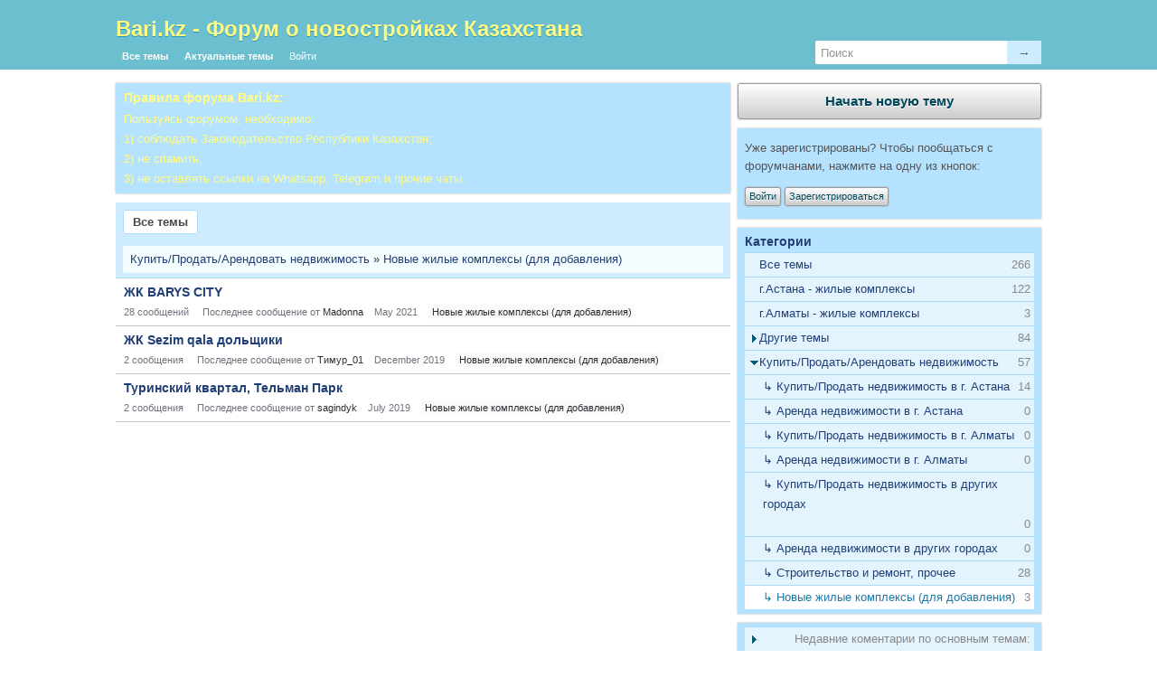

--- FILE ---
content_type: text/html; charset=utf-8
request_url: https://bari.kz/categories/novye-zhk/
body_size: 8606
content:
<?xml version="1.0" encoding="utf-8"?><!DOCTYPE html PUBLIC "-//W3C//DTD XHTML 1.0 Strict//EN" "http://www.w3.org/TR/xhtml1/DTD/xhtml1-strict.dtd">
<html xmlns="http://www.w3.org/1999/xhtml" xml:lang="en-ca">
<head>
   <title>Новые жилые комплексы (для добавления) дискуссии в Bari.kz - Форум о новостройках Казахстана 45672</title>
<link rel="alternate" type="application/rss+xml" title="Новые жилые комплексы (для добавления)" href="/categories/novye-zhk/feed.rss" />
<link rel="stylesheet" type="text/css" href="/applications/dashboard/design/style.css?v=2.0.18b2a" media="all" />
<link rel="stylesheet" type="text/css" href="/plugins/AptAds/design/aptads.css?v=0.1.5b" media="all" />
<link rel="stylesheet" type="text/css" href="/plugins/CategoryAccordion/design/accordion.css?v=0.1.4b" media="all" />
<link rel="stylesheet" type="text/css" href="/plugins/Mediator/design/style.css?v=0.2.16" media="all" />
<link rel="shortcut icon" href="/themes/default/design/favicon.png" type="image/x-icon" />
<link rel="canonical" href="http://bari.kz/categories/novye-zhk/p1" />
<meta name="description" content="Здесь вы можете предложить темы о новых Жилых комплексах, которые могут быть перенесены в раздел &amp;quot;Новостройки&amp;quot;" />
<meta name="description" content="Форум о проблемных новостройках Казахстана. ЖК Шыгыс, ЖК Жагалау, и другие долгострои Нур-Султана (Астаны) и Алматы." />
<meta name="keywords" content="Новостройки Астаны, дольщики, недвижимость в Астане, недвижимость в Нур-Султане, недвижимость в Алматы, форум дольщиков" />
<script src="/js/library/jquery.js" type="text/javascript"></script>
<script src="/js/library/jquery.livequery.js" type="text/javascript"></script>
<script src="/js/library/jquery.form.js" type="text/javascript"></script>
<script src="/js/library/jquery.popup.js" type="text/javascript"></script>
<script src="/js/library/jquery.gardenhandleajaxform.js" type="text/javascript"></script>
<script src="/js/global.js" type="text/javascript"></script>
<script src="/applications/vanilla/js/discussions.js" type="text/javascript"></script>
<script src="/applications/vanilla/js/bookmark.js" type="text/javascript"></script>
<script src="/applications/vanilla/js/options.js" type="text/javascript"></script>
<script src="/js/library/jquery.gardenmorepager.js" type="text/javascript"></script>
<script src="/js/embed_local.js" type="text/javascript"></script>
<script src="/plugins/CategoryAccordion/js/accordion.js" type="text/javascript"></script>
<script src="/plugins/Mediator/mediator.js" type="text/javascript"></script>   <meta name="viewport" content="width=device-width, initial-scale=1.0">
</head>
<body id="vanilla_categories_index" class="Vanilla Categories Index Discussions">
   <div id="Frame">
      <div id="Head">
         <div class="Menu">
            <h1><a class="Title" href="/"><span>Bari.kz - Форум о новостройках Казахстана</span></a></h1>
            <ul id="Menu"><li class=" Highlight"><a href="/discussions">Все темы</a></li>
<li><a href="/categories/astana-zhilye-kompleksy">Актуальные темы</a></li>
<li class="NonTab"><a class="SignInPopup" href="/entry/signin">Войти</a></li>
</ul>            <div class="Search"><form method="get" action="/search">
<div>
<input type="text" id="Form_Search" name="Search" value="" class="InputBox" /><input type="submit" id="Form_Go" value="&rarr;" class="Button" />
</div>
</form></div>
         </div>
      </div>
      <div id="Body">
         <div id="Content"><div class="DismissMessage Box"><div  style="font-size: 110%; font-weight: bold; padding: 1px;color:#fffc85;">
Правила форума Bari.kz:</div>

<div  style="font-size: 100%; padding: 1px;color:#fffc85;">
Пользуясь форумом, необходимо:<br>

1) соблюдать Законодательство Республики Казахстан;<br>
2) не спамить;<br>
3) не оставлять ссылки на Whatsapp, Telegram и прочие чаты.</div>
<div style="clear:both;"></div></div><div class="Tabs DiscussionsTabs">
   <ul>
            <li class="Active"><a href="/discussions">Все темы</a></li>
      
               </ul>
   <div class="SubTab Breadcrumbs"><span class="Breadcrumb FirstCrumb"><a href="/categories/kupit-prodat-arendovat">Купить/Продать/Арендовать недвижимость</a></span><span class="Crumb"> &raquo; </span><span class="Breadcrumb"><a href="/categories/novye-zhk">Новые жилые комплексы (для добавления)</a></span></div></div>
   <ul class="DataList Discussions">
   <li class="Item">
      <div class="ItemContent Discussion">
      <a href="/discussion/686/zhk-barys-city" class="Title">ЖК BARYS CITY</a>            <div class="Meta">
                                    <span class="CommentCount">28 сообщений</span>
         <span class="LastCommentBy">Последнее сообщение от <a href="/profile/21616/Madonna">Madonna</a></span><span class="LastCommentDate">May 2021</span><span><a href="/categories/novye-zhk" class="Category">Новые жилые комплексы (для добавления)</a></span>      </div>
   </div>
</li>
<li class="Item Alt ">
      <div class="ItemContent Discussion">
      <a href="/discussion/681/zhk-sezim-qala-dolschiki" class="Title">ЖК  Sezim qala дольщики</a>            <div class="Meta">
                                    <span class="CommentCount">2 сообщения</span>
         <span class="LastCommentBy">Последнее сообщение от <a href="/profile/1972/%D0%A2%D0%B8%D0%BC%D1%83%D1%80_01">Тимур_01</a></span><span class="LastCommentDate">December 2019</span><span><a href="/categories/novye-zhk" class="Category">Новые жилые комплексы (для добавления)</a></span>      </div>
   </div>
</li>
<li class="Item">
      <div class="ItemContent Discussion">
      <a href="/discussion/680/turinskiy-kvartal-telman-park" class="Title">Туринский квартал, Тельман Парк</a>            <div class="Meta">
                                    <span class="CommentCount">2 сообщения</span>
         <span class="LastCommentBy">Последнее сообщение от <a href="/profile/19846/sagindyk">sagindyk</a></span><span class="LastCommentDate">July 2019</span><span><a href="/categories/novye-zhk" class="Category">Новые жилые комплексы (для добавления)</a></span>      </div>
   </div>
</li>
</ul>
</div>
         <div id="Panel">
		 <!--<center><a rel="nofollow" href="https://go.cityclub.finance/click-CQPDMVDT-KHEQCMFV?bt=25&tl=1"><img src="https://bari.kz/ads/051_09-250-x-250.jpg"></a></center><br/>
		 <center><img src="https://24ho.ru/flag-counter/load/jp/"></center>-->
		 <a href="/post/discussion/5" class="BigButton NewDiscussion">Начать новую тему</a><div class="Box GuestBox">
   <h4></h4>
   <p>Уже зарегистрированы? Чтобы пообщаться с форумчанами, нажмите на одну из кнопок:</p>
      
   <div class="P"><a href="/entry/signin?Target=categories%2Fnovye-zhk" class="Button SignInPopup">Войти</a> <a href="/entry/register?Target=categories%2Fnovye-zhk" class="Button ApplyButton">Зарегистрироваться</a></div>   </div><!--AptAd dummy--><div class="Box BoxCategories">
   <h4><a href="/categories/all">Категории</a></h4>
   <ul class="PanelInfo PanelCategories">
      <li><span><strong><a href="/discussions">Все темы</a></strong><span class="Count">266</span></span></li>
<li class="Depth1"><strong><a href="/categories/astana-zhilye-kompleksy">г.Астана - жилые комплексы</a></strong><span class="Count">122</span></li>
<li class="Depth1"><strong><a href="/categories/almaty-zhilye-kompleksy">г.Алматы - жилые комплексы</a></strong><span class="Count">3</span></li>
<li class="Depth1"><strong><a href="/categories/other">Другие темы</a></strong><span class="Count">84</span></li>
<li class="Depth2"><strong><a href="/categories/health">↳ Здоровый образ жизни</a></strong><span class="Count">62</span></li>
<li class="Depth1"><strong><a href="/categories/kupit-prodat-arendovat">Купить/Продать/Арендовать недвижимость</a></strong><span class="Count">57</span></li>
<li class="Depth2"><strong><a href="/categories/kupit-prodat-nedvizhimost-v-astane">↳ Купить/Продать недвижимость в г. Астана</a></strong><span class="Count">14</span></li>
<li class="Depth2"><strong><a href="/categories/arenda-nedvizhimosti-v-astane">↳ Аренда недвижимости в г. Астана</a></strong><span class="Count">0</span></li>
<li class="Depth2"><strong><a href="/categories/kupit-prodat-nedvizhimost-v-almate">↳ Купить/Продать недвижимость в г. Алматы</a></strong><span class="Count">0</span></li>
<li class="Depth2"><strong><a href="/categories/arenda-nedvizhimosti-v-almate">↳ Аренда недвижимости в г. Алматы</a></strong><span class="Count">0</span></li>
<li class="Depth2"><strong><a href="/categories/kupit-prodat-nedvizhimost-v-drugih-gorodah">↳ Купить/Продать недвижимость в других городах</a></strong><span class="Count">0</span></li>
<li class="Depth2"><strong><a href="/categories/arenda-nedvizhimosti-v-karagande">↳ Аренда недвижимости в других городах</a></strong><span class="Count">0</span></li>
<li class="Depth2"><strong><a href="/categories/stroitelstvo">↳ Строительство и ремонт, прочее</a></strong><span class="Count">28</span></li>
<li class="Depth2 Active"><strong><a href="/categories/novye-zhk">↳ Новые жилые комплексы (для добавления)</a></strong><span class="Count">3</span></li>
   </ul>
</div>
   


		 <div class="Box BoxCategories">
<ul class="PanelInfo PanelCategories">
<li class="Depth1"><strong>Недавние коментарии по основным темам</strong><span class="Count">:</span></li>
<li class="Depth2"><strong><a href="/search?Search=ЖК+Шыгыс">ЖК "Шыгыс"</a></strong><span class="Count">-></span></li>
<li class="Depth2"><strong><a href="/search?Search=ЖК+Жагалау">ЖК "Жагалау"</a></strong><span class="Count">-></span></li>
<li class="Depth2"><strong><a href="/search?Search=ТОО+Каонтек">ТОО "Каонтек"</a></strong><span class="Count">-></span></li>
<li class="Depth2"><strong><a href="/search?Search=ЖК+Отан">ЖК "Отан"</a></strong><span class="Count">-></span></li>
<li class="Depth2"><strong><a href="/search?Search=ЖК+Коркем+Тауэр">ЖК "Коркем Тауэр"</a></strong><span class="Count">-></span></li>
<li class="Depth2"><strong><a href="/search?Search=ЖК+За+рекой">ЖК "За рекой"</a></strong><span class="Count">-></span></li>
<li class="Depth2"><strong><a href="/search?Search=ЖК+Террая">ЖК "Террая"</a></strong><span class="Count">-></span></li>
<li class="Depth2"><strong><a href="/search?Search=ЖК+Family+Park">ЖК "Family Park"</a></strong><span class="Count">-></span></li>
<li class="Depth2"><strong><a href="/search?Search=ЖК+Royal+Expo">ЖК "Royal Expo Apartments"</a></strong><span class="Count">-></span></li>
<li class="Depth2"><strong><a href="/search?Search=ЖК+Аспан">ЖК "Аспан"</a></strong><span class="Count">-></span></li>
<li class="Depth2"><strong><a href="/search?Search=ЖК+Табысты">ЖК "Табысты"</a></strong><span class="Count">-></span></li>
<li class="Depth2"><strong><a href="/search?Search=Стройкласс">ТОО "Стройкласс"</a></strong><span class="Count">-></span></li>
<li class="Depth2"><strong><a href="/search?Search=ЖК+Венский+квартал">ЖК "Венский квартал"</a></strong><span class="Count">-></span></li>
<li class="Depth2"><strong><a href="/search?Search=ЖК+Лазурный+берег+Астана">ЖК "Лазурный берег"</a></strong><span class="Count">-></span></li>
<li class="Depth2"><strong><a href="/search?Search=Проблемные+ЖК+Астаны">Другие проблемные ЖК в Астане</a></strong><span class="Count">-></span></li>


<ul class="PanelInfo PanelCategories">
<li class="Depth1"><strong></strong><span class="Count"></span></li>
<li class="Depth2"><a href="/discussion/690/vitamin-d3-10-000-me-klyuch-k-zdorovyu-i-dolgoletiyu">Витамин D3 10 000 МЕ: Ключ к Здоровью и Долголетию</a><span class="Count">-></span></li>
<li class="Depth2"><a href="/discussion/724/voshititelnyy-mir-omega-3-kak-norwegian-fish-oil-transformiruet-vashe-zdorove">Восхитительный Мир Омега-3: Как Norwegian Fish Oil Трансформирует Ваше Здоровье</a><span class="Count">-></span></li>
<li class="Depth2"><a href="/discussion/719/ultra-men-nutraxin-vash-put-k-novomu-urovnyu-zdorovya-i-energii">ULTRA MEN Nutraxin: Ваш Путь к Новому Уровню Здоровья и Энергии</a><span class="Count">-></span></li>
<li class="Depth2"><a href="/discussion/730/urisan-forte-prirodnaya-zaschita-dlya-vashih-sustavov-i-pischevareniya">Урисан Форте: Природная Защита для Ваших Суставов и Пищеварения</a><span class="Count">-></span></li>
<li class="Depth2"><a href="/discussion/716/akuliy-zhir-i-omega-3-sekrety-prirody-dlya-zdorovya-i-dolgoletiya">Акулий Жир и Омега-3: Секреты Природы для Здоровья и Долголетия</a><span class="Count">-></span></li>
<li class="Depth2"><a href="/discussion/742/l-glutamin-klyuch-k-vosstanovleniyu-i-energii">L-Глутамин: Ключ к Восстановлению и Энергии</a><span class="Count">-></span></li>
<li class="Depth2"><a href="/discussion/689/selen-met%F0%98onin-100-mkg-moschnyy-antioksidant-dlya-vashego-zdorovya">Селен МетИонин 100 мкг: Мощный Антиоксидант для Вашего Здоровья</a><span class="Count">-></span></li>
<li class="Depth2"><a href="/discussion/708/vitamin-d3-put-k-zdorovyu-cherez-solnechnyy-svet">Витамин D3: Путь к Здоровью через Солнечный Свет</a><span class="Count">-></span></li>
<li class="Depth2"><a href="/discussion/711/vitamin-keratin-formula-nutraxin-sovershenstvo-uhoda-za-volosami-kozhey-i-nogtyami">Витамин Кератин Формула Nutraxin: Совершенство ухода за волосами, кожей и ногтями</a><span class="Count">-></span></li>
<li class="Depth2"><a href="/discussion/741/thyroid-s-60-mg-naturalnoe-reshenie-dlya-zdorovya-schitovidnoy-zhelezy">Thyroid-S 60 мг: Натуральное Решение для Здоровья Щитовидной Железы</a><span class="Count">-></span></li>
<li class="Depth2"><a href="/discussion/688/unikalnyy-kompleks-aminokislot">Уникальный комплекс аминокислот</a><span class="Count">-></span></li>
<li class="Depth2"><a href="/discussion/713/berberin-500-mg-berberine-turmeric-universalnyy-kompleks-dlya-zdorovya-i-dolgoletiya">Берберин 500 мг (Berberine + Turmeric): Универсальный Комплекс для Здоровья и Долголетия</a><span class="Count">-></span></li>
<li class="Depth2"><a href="/discussion/731/morskoy-kollagen-hav-of-copenhagen-kak-priroda-i-nauka-sozdayut-krasotu-i-zdorove">Морской Коллаген HAV of Copenhagen: Как Природа и Наука Создают Красоту и Здоровье</a><span class="Count">-></span></li>
<li class="Depth2"><a href="/discussion/714/l-tirozin-mnogoobrazie-poleznyh-svoystv-dlya-fizicheskogo-i-psihicheskogo-zdorovya">L-Тирозин: Многообразие Полезных Свойств для Физического и Психического Здоровья</a><span class="Count">-></span></li>
<li class="Depth2"><a href="/discussion/694/cink-pikolinat-25-mg-ot-maxler-pochemu-etot-produkt-neobhodim-dlya-vashego-zdorovya">Цинк Пиколинат 25 мг от Maxler: Почему Этот Продукт Необходим для Вашего Здоровья</a><span class="Count">-></span></li>
<li class="Depth2"><a href="/discussion/747/l-arginin-klyuch-k-zdorovyu-i-energii">L-Аргинин: Ключ к Здоровью и Энергии</a><span class="Count">-></span></li>
<li class="Depth2"><a href="/discussion/704/magniy-citrat-magniya-250-mg-vazhnyy-mineral-dlya-zdorovya-i-dolgoletiya">Магний (цитрат магния) 250 мг: Важный Минерал для Здоровья и Долголетия</a><span class="Count">-></span></li>
<li class="Depth2"><a href="/discussion/733/mio-%F0%98nozitol-prirodnoe-reshenie-dlya-podderzhki-reproduktivnogo-zdorovya-i-gormonalnogo-balansa">Мио-Инозитол: Природное Решение для Поддержки Репродуктивного Здоровья и Гормонального Баланса</a><span class="Count">-></span></li>
<li class="Depth2"><a href="/discussion/693/norwegian-fish-oil-omega-3-maslo-krilya-s-astaksantinom-polnyy-obzor-polz-i-preimuschestv">Norwegian Fish Oil Омега-3 Масло Криля с Астаксантином: Полный Обзор Польз и Преимуществ</a><span class="Count">-></span></li>
<li class="Depth2"><a href="/discussion/722/kurkumin-usovershenstvovannaya-formula-puteshestvie-v-mir-zdorovya-i-dolgoletiya">Куркумин Усовершенствованная Формула: Путешествие в Мир Здоровья и Долголетия</a><span class="Count">-></span></li>
<li class="Depth2"><a href="/discussion/729/vitamin-c-neytralnyy-vash-%F0%98dealnyy-partner-dlya-podderzhki-%F0%98mmunnoy-sistemy">Витамин C+ Нейтральный: Ваш Идеальный Партнер для Поддержки Иммунной Системы</a><span class="Count">-></span></li>
<li class="Depth2"><a href="/discussion/737/metilfolat-400-mkg-proryv-v-mire-vitaminov-b9-ot-snt">Метилфолат 400 мкг: Прорыв в Мире Витаминов B9 от SNT</a><span class="Count">-></span></li>
<li class="Depth2"><a href="/discussion/717/folievaya-kislota-udivitelnye-sekrety-vitamina-b9-dlya-zhizni-i-zdorovya">Фолиевая Кислота: Удивительные Секреты Витамина B9 для Жизни и Здоровья</a><span class="Count">-></span></li>
<li class="Depth2"><a href="/discussion/712/aminohelatnoe-zhelezo-gentle-iron-kak-pravilno-vospolnit-deficit-zheleza">АминоХелатное Железо Gentle Iron: Как Правильно Восполнить Дефицит Железа</a><span class="Count">-></span></li>
<li class="Depth2"><a href="/discussion/691/vitamin-d3-5000-me-klyuch-k-zdorovyu-i-blagopoluchiyu">Витамин D3 5000 МЕ: Ключ к Здоровью и Благополучию</a><span class="Count">-></span></li>
<li class="Depth2"><a href="/discussion/743/vitamin-d3-i-k2-sekrety-zdorovya-i-dolgoletiya">Витамин D3 и K2: Секреты Здоровья и Долголетия</a><span class="Count">-></span></li>
<li class="Depth2"><a href="/discussion/706/norwegian-fish-oil-astaksantin-krilya-s-morskimi-fosfolipidami-prirodnyy-antioksidant-dlya-zdorovya">Norwegian Fish Oil Астаксантин Криля с Морскими Фосфолипидами: Природный Антиоксидант для Здоровья</a><span class="Count">-></span></li>
<li class="Depth2"><a href="/discussion/721/vitaminnyy-kompleks-v-complex-ot-nutraxin-puteshestvie-v-mir-energii-i-balansa">Витаминный Комплекс «В-COMPLEX» от Nutraxin: Путешествие в Мир Энергии и Баланса</a><span class="Count">-></span></li>
<li class="Depth2"><a href="/discussion/692/norwegian-fish-oil-omega-3-forte-vse-preimuschestva-omega-3-dlya-vashego-zdorovya">Norwegian Fish Oil Омега-3 Форте: Все Преимущества Омега-3 для Вашего Здоровья</a><span class="Count">-></span></li>
<li class="Depth2"><a href="/discussion/748/metilfolat-klyuch-k-optimalnomu-zdorovyu-i-kognitivnoy-funkcii">Метилфолат: Ключ к Оптимальному Здоровью и Когнитивной Функции</a><span class="Count">-></span></li>
<li class="Depth2"><a href="/discussion/735/norvezhskiy-morskoy-gidrolizirovannyy-kollagen-put-k-zdorovym-sustavam-i-gibkosti">Норвежский Морской Гидролизированный Коллаген: Путь к Здоровым Суставам и Гибкости</a><span class="Count">-></span></li>
<li class="Depth2"><a href="/discussion/739/vitamin-d3-k2-%F0%98dealnaya-para-dlya-podderzhki-zdorovya-i-blagopoluchiya">Витамин D3+K2: Идеальная Пара для Поддержки Здоровья и Благополучия</a><span class="Count">-></span></li>
<li class="Depth2"><a href="/discussion/710/multipleks-polivitaminnyy-kompleks-kotoryy-podderzhivaet-zdorove-na-kazhdom-etape-zhizni">Мультиплекс: Поливитаминный комплекс, который поддерживает здоровье на каждом этапе жизни</a><span class="Count">-></span></li>
<li class="Depth2"><a href="/discussion/740/taurin-1000-mg-ot-maxler-vseobemlyuschiy-putevoditel-po-preimuschestvam-i-effektivnosti">Таурин 1000 мг от Maxler: Всеобъемлющий Путеводитель по Преимуществам и Эффективности</a><span class="Count">-></span></li>
<li class="Depth2"><a href="/discussion/734/alfa-lipoevaya-kislota-mnogogrannyy-zaschitnik-zdorovya-i-dolgoletiya">Альфа-Липоевая Кислота: Многогранный Защитник Здоровья и Долголетия</a><span class="Count">-></span></li>
<li class="Depth2"><a href="/discussion/726/kletchatka-diettfiber-put-k-zdorovyu-i-blagopoluchiyu-cherez-optimalnoe-pischevarenie">Клетчатка Diettfiber: Путь к Здоровью и Благополучию через Оптимальное Пищеварение</a><span class="Count">-></span></li>
<li class="Depth2"><a href="/discussion/728/lecitin-podsolnechnikovyy-universalnyy-pomoschnik-v-podderzhanii-zdorovya">Лецитин Подсолнечниковый: Универсальный Помощник в Поддержании Здоровья</a><span class="Count">-></span></li>
<li class="Depth2"><a href="/discussion/738/unikalnyy-mineralno-vitaminnyy-kompleks-optimalnoe-reshenie-dlya-zdorovya-i-blagopoluchiya">Уникальный Минерально-Витаминный Комплекс: Оптимальное Решение для Здоровья и Благополучия</a><span class="Count">-></span></li>
<li class="Depth2"><a href="/discussion/703/vitamin-k2-i-kollagen-kak-eti-sostavlyayuschie-sposobstvuyut-zdorovyu-vashego-tela">Витамин К2 и Коллаген: Как Эти Составляющие Способствуют Здоровью Вашего Тела</a><span class="Count">-></span></li>
<li class="Depth2"><a href="/discussion/702/sideral-forte-%F0%98dealnyy-pomoschnik-v-borbe-s-zhelezodeficitom">СидерАЛ Форте: Идеальный Помощник в Борьбе с Железодефицитом</a><span class="Count">-></span></li>
<li class="Depth2"><a href="/discussion/701/norwegian-fish-oil-omega-3-zhevatelnye-kapsuly-s-vitaminom-d-kak-prostoe-sredstvo-obespechivaet-zdor">Norwegian Fish Oil Омега-3 Жевательные Капсулы с Витамином D: Как Простое Средство Обеспечивает Здор</a><span class="Count">-></span></li>
<li class="Depth2"><a href="/discussion/700/nalemarin-put-k-zdorovyu-i-dolgoletiyu-s-morskoy-kapustoy">Налемарин: Путь к Здоровью и Долголетию с Морской Капустой</a><span class="Count">-></span></li>
<li class="Depth2"><a href="/discussion/699/armolipid-800-mg-vash-nadezhnyy-partner-v-podderzhke-serdechno-sosudistogo-zdorovya">Армолипид 800 мг: Ваш Надежный Партнер в Поддержке Сердечно-Сосудистого Здоровья</a><span class="Count">-></span></li>
<li class="Depth2"><a href="/discussion/698/vitamin-e-150-mg-vasha-luchshaya-zaschita-ot-stareniya-i-zabolevaniy">Витамин E 150 мг: Ваша Лучшая Защита от Старения и Заболеваний</a><span class="Count">-></span></li>
<li class="Depth2"><a href="/discussion/697/kalmag-standart-poroshok-200-g-klyuch-k-zdorovyu-kostey-i-nervnoy-sistemy">КальМаг Стандарт Порошок 200 г: Ключ к Здоровью Костей и Нервной Системы</a><span class="Count">-></span></li>
<li class="Depth2"><a href="/discussion/696/hrom-pikolinat-200-mkg-90-tabletok-uvelichenie-energeticheskogo-urovnya-i-uluchshenie-metabolizma">Хром Пиколинат 200 мкг (90 таблеток): Увеличение энергетического уровня и улучшение метаболизма</a><span class="Count">-></span></li>
<li class="Depth2"><a href="/discussion/695/vitamin-v-max-n-90-kapsul-polnyy-kompleks-vitaminov-gruppy-b-dlya-vashego-zdorovya">Витамин В-Max N 90 капсул: Полный комплекс витаминов группы B для вашего здоровья</a><span class="Count">-></span></li>
<li class="Depth2"><a href="/discussion/723/maslo-pecheni-%F0%98slandskoy-treski-puteshestvie-v-mir-omega-3-s-norwegian-fish-oil">Масло Печени Исландской Трески: Путешествие в Мир Омега-3 с Norwegian Fish Oil</a><span class="Count">-></span></li>
<li class="Depth2"><a href="/discussion/744/vitamin-a-polnyy-gid-po-preimuschestvam-i-%F0%98spolzovaniyu">Витамин А: Полный Гид по Преимуществам и Использованию</a><span class="Count">-></span></li>
<li class="Depth2"><a href="/discussion/707/vitamin-c-v-zhevatelnyh-tabletkah-s-max-s-bioflavonoidami-novyy-uroven-antioksidantnoy-zaschity">Витамин C в Жевательных Таблетках S-Max с Биофлавоноидами: Новый Уровень Антиоксидантной Защиты</a><span class="Count">-></span></li>
<li class="Depth2"><a href="/discussion/725/koenzim-q10-vash-personalnyy-%F0%98nzhener-energii-i-molodosti">Коэнзим Q10: Ваш Персональный Инженер Энергии и Молодости</a><span class="Count">-></span></li>
<li class="Depth2"><a href="/discussion/749/yod-osnovnoy-mikroelement-dlya-zdorovya-i-zhizni">Йод: Основной Микроэлемент для Здоровья и Жизни</a><span class="Count">-></span></li>
<li class="Depth2"><a href="/discussion/745/lipideks-%F0%98nnovacionnyy-podhod-k-kontrolyu-holesterina-i-lipidnogo-balansa">Липидекс: Инновационный Подход к Контролю Холестерина и Липидного Баланса</a><span class="Count">-></span></li>
<li class="Depth2"><a href="/discussion/718/biotin-vitamin-krasoty-i-zdorovya-v-kazhdoy-tabletke">Биотин: Витамин Красоты и Здоровья в Каждой Таблетке</a><span class="Count">-></span></li>
<li class="Depth2"><a href="/discussion/720/vitamin-d3-drops-ot-shiffa-home-blic-ekspediciya-v-mir-zdorovya-mladencev">Витамин D3 Drops от Shiffa Home: Блиц-экспедиция в Мир Здоровья Младенцев</a><span class="Count">-></span></li>
<li class="Depth2"><a href="/discussion/746/med-v-helatnoy-forme-rol-i-potrebnost-dlya-zdorovya">Медь в Хелатной Форме: Роль и Потребность для Здоровья</a><span class="Count">-></span></li>
<li class="Depth2"><a href="/discussion/709/kollagen-nutraxin-polnyy-put-k-molodosti-i-zdorovyu">Коллаген Nutraxin: Полный Путь к Молодости и Здоровью</a><span class="Count">-></span></li>
<li class="Depth2"><a href="/discussion/736/ashvaganda-sekret-zdorovya-i-sbalansirovannogo-zhizni-ot-vital-pharma">Ашваганда: Секрет Здоровья и Сбалансированного Жизни от Vital Pharma</a><span class="Count">-></span></li>
<li class="Depth2"><a href="/discussion/732/vitamin-v12-klyuch-k-energii-zdorovyu-i-dolgoletiyu">Витамин В12: Ключ к Энергии, Здоровью и Долголетию</a><span class="Count">-></span></li>
<li class="Depth2"><a href="/discussion/727/betakarotin-n90-kompleksnaya-podderzhka-zreniya-i-kozhi-s-peredovymi-tehnologiyami">Бетакаротин N90: Комплексная Поддержка Зрения и Кожи с Передовыми Технологиями</a><span class="Count">-></span></li>
<li class="Depth2"><a href="/discussion/715/magniy-i-vitamin-b6-%F0%98dealnoe-sochetanie-dlya-vashego-zdorovya">Магний и Витамин B6: Идеальное Сочетание для Вашего Здоровья</a><span class="Count">-></span></li>
   </ul>

   </ul>
</div>



		 
		 </div>
      </div>
      <div id="Foot">

			<!-- Various definitions for Javascript //-->
<div id="Definitions" style="display: none;">
<input type="hidden" id="ExpandActiveOnLoad" value="" />
<input type="hidden" id="InformMessageStack" value="W3siQ3NzQ2xhc3MiOiJEaXNtaXNzYWJsZSBBdXRvRGlzbWlzcyIsIk1lc3NhZ2UiOiIifV0=" />
<input type="hidden" id="TransportError" value="Произошла ошибка при обработке запроса &lt;br /&gt; сервер вернул следующее сообщение: %s" />
<input type="hidden" id="TransientKey" value="W5I7BQQUL37R" />
<input type="hidden" id="WebRoot" value="http://bari.kz/" />
<input type="hidden" id="UrlFormat" value="/{Path}" />
<input type="hidden" id="Path" value="categories/novye-zhk" />
<input type="hidden" id="SignedIn" value="0" />
<input type="hidden" id="ConfirmHeading" value="Подтверждение" />
<input type="hidden" id="ConfirmText" value="Вы уверены, что хотите сделать это?" />
<input type="hidden" id="Okay" value="Да" />
<input type="hidden" id="Cancel" value="Отмена" />
<input type="hidden" id="Search" value="Поиск" />
</div><div><a href="/sitemap.html">Bari.kz - Форум о недвижимости Казахстана. Все права защищены.</a></div>		</div>
   </div>
   
	<!-- analitic here -->
</body>
</html>


--- FILE ---
content_type: text/css
request_url: https://bari.kz/plugins/AptAds/design/aptads.css?v=0.1.5b
body_size: 384
content:
.AptAd{
	text-align:center;
	margin:3px;
	font-size:110%;
}

.AptAdRow{
	margin-bottom:3px;
}

.AptAdRowLast{
	margin-bottom:0;
}

.AptAdCell{
	margin-right:3px;
}

.AptAdCellLast{
	margin-right:0;
}

.AptAdImg img{
	border:none;
}

.AptAdMessage{
    display: block;
    font-size: 0.7em;
    line-height: 0.8;
}

.AptAdMessageBox{
	text-align:center;
	clear: left;
}

.AptAdMessageText{
	margin-top:20px;
}

.AptAdMessageImg{
	margin-top:-3px;
	margin-bottom:10px;
}

.AptAdText{
	text-align:left;
}

.AptAdTitle{
	margin-top: 5px;
    font-size: 1em;
    margin-bottom: 2px;
    text-transform:capitalize;
}

.AptAdDescription{
    color: #70727C;
    font-size: 0.85em;
    line-height: 1.2;
}

.AptAdSite{
	font-size: 0.8em;
	margin-bottom: 5px;
	color: #E5466F;
}

.AptAdCol{
	float:left;
	word-wrap: break-word;	
}

.AptAdEnd{
}

.AptAd.AptAdAfterContent{
	margin-top:15px;
}




--- FILE ---
content_type: text/css
request_url: https://bari.kz/plugins/Mediator/design/style.css?v=0.2.16
body_size: 551
content:
/* Mediator Plugin for Vanilla Forums by Seon-Wook Park | CC BY-NC-SA */

center.Youtube {
	max-height: 80px;
	overflow: hidden;
	margin: auto;
	-webkit-transition: max-height .5s;
	-moz-transition: max-height .5s;
	-ms-transition: max-height .5s;
	-o-transition: max-height .5s;
	transition: max-height .5s;
	background-color: black;
}

center.Youtube div.lazyload {
	background-repeat: no-repeat;
	position: relative;
	box-shadow: #888 0px 0px 2px;
	-moz-box-shadow: #888 0px 0px 2px;
	-webkit-box-shadow: #888 0px 0px 2px;
	color: white;
	font: 16px arial;
	cursor: pointer;
}

center.Youtube div.lazyload div.yt-title {
	width: 100%;
	text-align: left;
	padding: 5px 11px;
	background: rgba(0, 0, 0, .8);
}
center.Youtube div.lazyload div.yt-title a {
	color: white;
	font: 16px arial;
}
center.Youtube div.lazyload div.yt-button {
	background: url(https://ssl.gstatic.com/s2/tt/images/play-overlay.png) no-repeat center center;
	position: relative;
	width: 77px;
	height: 77px;
	top: 125px;
	opacity: .6;
	-webkit-transition: opacity .5s;
	-moz-transition: opacity .5s;
	-ms-transition: opacity .5s;
	-o-transition: opacity .5s;
	transition: opacity .5s;
}
center.Youtube div.lazyload div.yt-button:hover {
	opacity: .9;
}

center.Bandcamp iframe {
	display: block;
	box-shadow: #888 0px 0px 2px;
	-moz-box-shadow: #888 0px 0px 2px;
	-webkit-box-shadow: #888 0px 0px 2px;
}

center.BCtrack iframe {
	width: 400px;
	height: 100px;
}

center.BCalbum iframe {
	width: 300px;
	height: 410px;
	padding: 4px;
}


--- FILE ---
content_type: application/javascript
request_url: https://bari.kz/js/library/jquery.gardenmorepager.js
body_size: 1210
content:
/* 
 * Garden's jQuery MorePager (1.0.0)
 * by Mark O'Sullivan (www.markosullivan.ca)
 * mark@vanillaforums.com
 *
 * Copyright (c) 2009 Mark O'Sullivan (www.markosullivan.ca)
 * Licensed under the GPL v2. 
 *
 *
 * NOTE: This script requires jQuery to work.  Download jQuery at www.jquery.com
 */
 
(function(jQuery) {
        
   var self = null;
   jQuery.fn.morepager = function(o)
   {   
      return this.each(function() {
         new jQuery.morepager(this, o);
      });
   };
   
   /**
    * The morepager object.
    *
    * @constructor
    * @name jQuery.morepager
    * @param Object e The element containing the "more" link.
    * @param Hash o A set of key/value pairs to set as configuration properties.
    * @cat Plugins/morepager
    */
   jQuery.morepager = function (e, o) {
      this.options                  = o || {};
      this.pager_loading_class      = this.options.pagerLoadingClass || 'Loading';
      this.page_container_selector  = this.options.pageContainerSelector || 'undefined';
      this.pager_in_container       = this.options.pagerInContainer || false;
      this.page_container           = jQuery(this.page_container_selector);
      this.pager_row                = jQuery(e);
      this.pager_row_id             = this.pager_row.attr('id');
      this.extra_pager_data         = this.options.extraPagerData || '';
      this.after_page_loaded        = this.options.afterPageLoaded;
      this.init();
   };
   
   jQuery.morepager.fn = jQuery.morepager.prototype = {
      morepager: '1.0.0'
   };
   
   jQuery.morepager.fn.extend = jQuery.morepager.extend = jQuery.extend;
   
   jQuery.morepager.fn.extend({
      init: function() {
         var self = this;
         $('#' + this.pager_row_id + ' a').live('click', function() {
            var anchor = this;
            self.page_source = self.options.pageSource || $(anchor).attr('href');
            self.page(anchor);
            return false;
         });
      },
                   
      page: function(anchor) {
         var self = this;
         $(anchor).html('&#160;').addClass(self.pager_loading_class);
         var type = self.pager_row_id.substr(self.pager_row_id.length - 4, self.pager_row_id.length).toLowerCase() == 'more' ? 'more' : 'less';
         $.ajax({
            type: "POST",
            url: self.page_source,
            data: 'DeliveryType=VIEW&DeliveryMethod=JSON&Form/TransientKey=' + gdn.definition('TransientKey', '') + self.extra_pager_data,
            dataType: 'json',
            error: function(XMLHttpRequest, textStatus, errorThrown) {
               // Popup the error
               $.popup({}, XMLHttpRequest.responseText);
            },
            success: function(json) {
               json = $.postParseJson(json);
               
               if (self.pager_in_container == true) {
                  if (type == 'more') {
                     self.pager_row.before(json.Data);
                     self.pager_row.before(json.MoreRow);
                  } else {
                     self.pager_row.after(json.Data);
                     self.pager_row.after(json.LessRow);
                  }
               } else {
                  if (type == 'more') {
                     self.page_container.append(json.Data);
                     self.pager_row.before(json.MoreRow);
                  } else {
                     self.page_container.prepend(json.Data);
                     self.pager_row.after(json.LessRow);
                  }
               }
               self.pager_row.remove();
               self.pager_row = $('#' + self.pager_row_id);
               
               if (self.after_page_loaded != null)
                  self.after_page_loaded();
            }
         });
      }
   });
})(jQuery);


--- FILE ---
content_type: application/javascript
request_url: https://bari.kz/js/global.js
body_size: 7544
content:

// This file contains javascript that is global to the entire Garden application
jQuery(document).ready(function($) {
   // Set the ClientHour if there is an input looking for it.
   $('input:hidden[name$=ClientHour]').livequery(function() {
      var d = new Date();
      $(this).val(d.getHours());
   });

   // Ajax/Save the ClientHour if it is different from the value in the db.
   $('input:hidden[id$=SetClientHour]').livequery(function() {
      var d = new Date();
      if (d.getHours() != $(this).val()) {
         $.post(
            gdn.url('/utility/setclienthour/' + d.getHours() + '/' + gdn.definition('TransientKey')),
            'DeliveryType=BOOL'
         );
      }
   });
   
   // Hide/Reveal the "forgot your password" form if the ForgotPassword button is clicked.
   $('a.ForgotPassword').live('click', function() {
      $('.Methods').toggle();
      $('#Form_User_Password').toggle();
		$('#Form_User_SignIn').toggle();
      return false;
   });
   
   if ($.fn.autogrow)
      $('textarea.Autogrow').livequery(function() {
         $(this).autogrow();
      });
      
   $.postParseJson = function(json) {
      if (json.Data) json.Data = $.base64Decode(json.Data);
      return json;
   }
		
	gdn = { };
	gdn.Libraries = {};

   // Grab a definition from hidden inputs in the page
   gdn.definition = function(definition, defaultVal, set) {
      if (defaultVal == null)
         defaultVal = definition;
         
      var $def = $('#Definitions #' + definition);
      var def;
      
      if(set) {
         $def.val(defaultVal);
         def = defaultVal;
      } else {
         def = $def.val();
         if ($def.length == 0)
            def = defaultVal;
      }
         
      return def;
   }

   // Go to notifications if clicking on a user's notification count
   $('li.UserNotifications a span').click(function() {
      document.location = gdn.url('/profile/notifications');
      return false;
   });
   
   // This turns any anchor with the "Popup" class into an in-page pop-up (the
   // view of the requested in-garden link will be displayed in a popup on the
   // current screen).
   if ($.fn.popup) {
      $('a.Popup').popup();
		$('a.PopConfirm').popup({ 'confirm' : true, 'followConfirm' : true});
   }

   $(".PopupWindow").live('click', function() {
      var $this = $(this);

      var width = $this.attr('popupWidth');
      var height = $this.attr('popupHeight');
      var left = (screen.width - width) / 2;
      var top = (screen.height - height) / 2;

      var id = $this.attr('id');
      var href = $this.attr('href');
      if ($this.attr('popupHref'))
         href = $this.attr('popupHref');

      var win = window.open(href, 'Window_' + id, "left="+left+",top="+top+",width="+width+",height="+height+",status=0,scrollbars=0");
      if (win)
         win.focus();
      return false;
   });
   
   // This turns any anchor with the "Popdown" class into an in-page pop-up, but
   // it does not hijack forms in the popup.
   if ($.fn.popup)
      $('a.Popdown').popup({hijackForms: false});
   
   // This turns SignInPopup anchors into in-page popups
   if ($.fn.popup)
      $('a.SignInPopup').popup({containerCssClass:'SignInPopup'});

   // Make sure that message dismissalls are ajax'd
   $('a.Dismiss').live('click', function() {
      var anchor = this;
      var container = $(anchor).parent();
      var transientKey = gdn.definition('TransientKey');
      var data = 'DeliveryType=BOOL&TransientKey=' + transientKey;
      $.post($(anchor).attr('href'), data, function(response) {
         if (response == 'TRUE')
            $(container).fadeOut('fast',function() {
               $(this).remove();
            });
      });
      return false;
   });

   // This turns any form into a "post-in-place" form so it is ajaxed to save
   // without a refresh. The form must be within an element with the "AjaxForm"
   // class.
   if ($.fn.handleAjaxForm)
      $('.AjaxForm').handleAjaxForm();
   
	// Show hoverhelp on hover
	$('.HoverHelp').hover(
		function() {
			$(this).find('.Help').show();
		},
		function() {
			$(this).find('.Help').hide();
		}
	);

   // If a page loads with a hidden redirect url, go there after a few moments.
   var RedirectUrl = gdn.definition('RedirectUrl', '');
   var CheckPopup = gdn.definition('CheckPopup', '');
   if (RedirectUrl != '') {
      if (CheckPopup && window.opener) {
         window.opener.location.replace(RedirectUrl);
         window.close();
      } else {
         setTimeout(function() { document.location.replace(RedirectUrl); }, 200);
      }
   }

   // Make tables sortable if the tableDnD plugin is present.
   if ($.tableDnD)
      $("table.Sortable").tableDnD({onDrop: function(table, row) {
         var tableId = $($.tableDnD.currentTable).attr('id');
         // Add in the transient key for postback authentication
         var transientKey = gdn.definition('TransientKey');
         var data = $.tableDnD.serialize() + '&DeliveryType=BOOL&TableID=' + tableId + '&TransientKey=' + transientKey;
         var webRoot = gdn.definition('WebRoot', '');
         $.post(gdn.combinePaths(webRoot, 'index.php?p=/dashboard/utility/sort/'), data, function(response) {
            if (response == 'TRUE')
               $('#'+tableId+' tbody tr td').effect("highlight", {}, 1000);

         });
      }});

   // Format email addresses
   $('span.Email.EmailUnformatted').livequery(function() {
      var el = $(this);
      el.removeClass('EmailUnformatted');
	  var email = $(this).html().replace(/<em[^>]*>dot<\/em>/ig, '.').replace(/<strong[^>]*>at<\/strong>/ig, '@');
      el.html('<a href="mailto:' + email + '">' + email + '</a>');
   });

   // Make sure that the commentbox & aboutbox do not allow more than 1000 characters
   $.fn.setMaxChars = function(iMaxChars) {
      $(this).live('keyup', function() {
         var txt = $(this).val();
         if (txt.length > iMaxChars)
            $(this).val(txt.substr(0, iMaxChars));
      });
   }

   // Generate a random string of specified length
   gdn.generateString = function(length) {
      if (length == null)
         length = 5;
         
      var chars = 'abcdefghijkmnopqrstuvwxyzABCDEFGHJKLMNPQRSTUVWXYZ23456789!@#$%*';
      var string = '';
      var pos = 0;
      for (var i = 0; i < length; i++) {
         pos = Math.floor(Math.random() * chars.length);
         string += chars.substring(pos, pos + 1);
      }
      return string;
   };
   
   // Combine two paths and make sure that there is only a single directory concatenator
   gdn.combinePaths = function(path1, path2) {
      if (path1.substr(-1, 1) == '/')
         path1 = path1.substr(0, path1.length - 1);
         
      if (path2.substring(0, 1) == '/')
         path2 = path2.substring(1);
      
      return path1 + '/' + path2;
   };

   gdn.processTargets = function(targets) {
      if(!targets || !targets.length)
         return;
      for(i = 0; i < targets.length; i++) {
         var item = targets[i];
         $target = $(item.Target);
         switch(item.Type) {
            case 'Ajax':
               $.ajax({
                  type: "POST",
                  url: item.Data
               });
               break;
            case 'Append':
               $target.append(item.Data);
               break;
            case 'Before':
               $target.before(item.Data);
               break;
            case 'After':
               $target.after(item.Data);
               break;
            case 'Prepend':
               $target.prepend(item.Data);
               break;
            case 'Redirect':
               window.location.replace(item.Data);
               break;
            case 'Remove':
               $target.remove();
               break;
            case 'Text':
               $target.text(item.Data);
               break;
            case 'Html':
               $target.html(item.Data);
         }
      }
   };
   
   gdn.requires = function(Library) {
      if (!(Library instanceof Array))
         Library = [Library];
      
      var Response = true;
      
      $(Library).each(function(i,Lib){
         // First check if we already have this library
         var LibAvailable = gdn.available(Lib);
         
         if (!LibAvailable) Response = false;
         
         // Skip any libs that are ready or processing
         if (gdn.Libraries[Lib] === false || gdn.Libraries[Lib] === true)
            return;
         
         // As yet unseen. Try to load
         gdn.Libraries[Lib] = false;
         var Src = '/js/'+Lib+'.js';
         var head = document.getElementsByTagName('head')[0];
         var script = document.createElement('script');
         script.type = 'text/javascript';
         script.src = Src;
         head.appendChild(script);
      });
      
      if (Response) gdn.loaded(null);
      return Response;
   };
   
   gdn.loaded = function(Library) {
      if (Library != null) 
         gdn.Libraries[Library] = true;
         
      $(document).trigger('libraryloaded',[Library])
   }
   
   gdn.available = function(Library) {
      if (!(Library instanceof Array))
         Library = [Library];
         
      for (var i = 0; i<Library.length; i++) {
         var Lib = Library[i];
         if (gdn.Libraries[Lib] !== true) return false;
      }
      return true;
   }
   
   gdn.url = function(path) {
      if (path.indexOf("//") >= 0)
         return path; // this is an absolute path.

      var urlFormat = gdn.definition("UrlFormat", "");
      
      if (path[0] == "/")
         path = path.substr(1);

      if (urlFormat.indexOf("?") >= 0)
         path = path.replace("?", "&");

      return urlFormat.replace("{Path}", path);
   };

   // Fill the search input with "search" if empty and blurred
   var searchText = gdn.definition('Search', 'Search');
   if (!$('div.Search input.InputBox').val())
      $('div.Search input.InputBox').val(searchText);
   $('div.Search input.InputBox').blur(function() {
      if (typeof $(this).val() == 'undefined' || $(this).val() == '')
         $(this).val(searchText);
   });
   $('div.Search input.InputBox').focus(function() {
      if ($(this).val() == searchText)
         $(this).val('');
   });

   $.fn.popin = function(options) {
     this.each(function(i, elem) {
        var url = $(elem).attr('rel');
         var $elem = $(elem);
         $.ajax({
            url: gdn.url(url),
            data: {DeliveryType: 'VIEW'},
            success: function(data) {
               $elem.html(data);
            },
            complete: function() {
               $elem.removeClass('Progress TinyProgress');
            }
         });
     });
   };
   $('.Popin').popin();

   $.fn.openToggler = function() {
     $(this).click(function() {
        var $flyout = $('.Flyout', this);

        // Dynamically fill the flyout.
        var rel = $(this).attr('rel');
        if (rel) {
           $(this).attr('rel', '');
           $flyout.addClass('Progress');
            $.ajax({
               url: gdn.url(rel),
               data: { DeliveryType: 'VIEW' },
               success: function(data) {
                  $flyout.html(data);
               },
               complete: function() {
                  $flyout.removeClass('Progress');
               }
            });
        }

        if ($flyout.css('display') == 'none') {
           $(this).addClass('Open')
           $flyout.show();
        } else {
           $flyout.hide()
           $(this).removeClass('Open');
        }
     });
   }
   $('.ToggleFlyout').openToggler();
   
   // Add a spinner onclick of buttons with this class
   $('input.SpinOnClick').live('click', function() {
      $(this).before('<span class="AfterButtonLoading">&#160;</span>').removeClass('SpinOnClick');
   });
   
   // Confirmation for item removals
   $('a.RemoveItem').click(function() {
      if (!confirm('Are you sure you would like to remove this item?')) {
         return false;
      }
   });
	
	// Shrink large images to fit into message space, and pop into new window when clicked.
	$('div.Message img').livequery(function() {
		var img = $(this);
		var container = img.parents('div.Message');
		if (img.width() > container.width()) {
			img.css('width', container.width()).css('cursor', 'pointer');
			img.after('<div class="ImageResized">' + gdn.definition('ImageResized', 'This image has been resized to fit in the page. Click to enlarge.') + '</div>');
			img.next().click(function() {
				window.open($(img).attr('src'));
				return false;
			});
			img.click(function() {
				window.open($(this).attr('src'));
				return false;
			})
		}
	});

   // Jump to the hash if desired.
   if (gdn.definition('LocationHash', 0) && window.location.hash == '') {
      window.location.hash = gdn.definition('LocationHash');
   }
   
   gdn.stats = function() {
      // Call directly back to the deployment and invoke the stats handler
      var StatsURL = gdn.url('settings/analyticstick.json');
      jQuery.ajax({
         dataType: 'json',
         type: 'post',
         url: StatsURL,
         success: function(json) {
            gdn.inform(json);
         }
      });
   }
   
   // Ping back to the deployment server to track views, and trigger
   // conditional stats tasks
   var AnalyticsTask = gdn.definition('AnalyticsTask', false);
   if (AnalyticsTask == 'tick')
	     gdn.stats();
   
   // If a dismissable InformMessage close button is clicked, hide it.
   $('div.InformWrapper.Dismissable a.Close').live('click', function() {
      $(this).parents('div.InformWrapper').fadeOut('fast', function() {
         $(this).remove();
      });
   });

	gdn.setAutoDismiss = function() {
		var timerId = $('div.InformMessages').attr('autodismisstimerid');
		if (!timerId) {
			timerId = setTimeout(function() {
				$('div.InformWrapper.AutoDismiss').fadeOut('fast', function() {
					$(this).remove();
				});
				$('div.InformMessages').removeAttr('autodismisstimerid');
			}, 5000);
			$('div.InformMessages').attr('autodismisstimerid', timerId);
		}
	}
	
	// Handle autodismissals
	$('div.InformWrapper.AutoDismiss:first').livequery(function() {
		gdn.setAutoDismiss();
	});
   
	// Prevent autodismiss if hovering any inform messages
	$('div.InformWrapper').live('mouseover mouseout', function(e) {
		if (e.type == 'mouseover') {
			var timerId = $('div.InformMessages').attr('autodismisstimerid');
			if (timerId) {
				clearTimeout(timerId);
				$('div.InformMessages').removeAttr('autodismisstimerid');
			}
		} else {
			gdn.setAutoDismiss();
		}
	});
	
   // Take any "inform" messages out of an ajax response and display them on the screen.
   gdn.inform = function(response) {
		if (!response || !response.InformMessages)
			return;
		
		// If there is no message container in the page, add one
		var informMessages = $('div.InformMessages');
		if (informMessages.length == 0) {
			$('<div class="InformMessages"></div>').appendTo('body');
			informMessages = $('div.InformMessages');
		}
		var wrappers = $('div.InformMessages div.InformWrapper');
		
		// Loop through the inform messages and add them to the container
		for (var i = 0; i < response.InformMessages.length; i++) {
			css = 'InformWrapper';
			if (response.InformMessages[i]['CssClass'])
				css += ' ' + response.InformMessages[i]['CssClass'];
				
			elementId = '';
			if (response.InformMessages[i]['id'])
				elementId = response.InformMessages[i]['id'];
				
			sprite = '';
			if (response.InformMessages[i]['Sprite']) {
				css += ' HasSprite';
				sprite = response.InformMessages[i]['Sprite'];
			}
			
			dismissCallback = response.InformMessages[i]['DismissCallback'];
			dismissCallbackUrl = response.InformMessages[i]['DismissCallbackUrl'];
			if (dismissCallbackUrl)
				dismissCallbackUrl = gdn.url(dismissCallbackUrl);
				
			try {
				var message = response.InformMessages[i]['Message'];
				var emptyMessage = message == '';
				
				// Is there a sprite?
				if (sprite != '')
					message = '<span class="InformSprite '+sprite+'"></span>' + message;
				
				// If the message is dismissable, add a close button
				if (css.indexOf('Dismissable') > 0)
					message = '<a class="Close"><span>×</span></a>' + message;

				message = '<div class="InformMessage">'+message+'</div>';
				// Insert any transient keys into the message (prevents csrf attacks in follow-on action urls).
				message = message.replace(/{TransientKey}/g, gdn.definition('TransientKey'));
				// Insert the current url as a target for inform anchors
				message = message.replace(/{SelfUrl}/g, document.URL);
				
				var skip = false;
				for (var j = 0; j < wrappers.length; j++) {
					if ($(wrappers[j]).text() == $(message).text()) {
						skip = true;
					}
				}
				if (!skip) {
					if (elementId != '') {
						$('#'+elementId).remove();
						elementId = ' id="'+elementId+'"';
					}
					if (!emptyMessage) {
						informMessages.prepend('<div class="'+css+'"'+elementId+'>'+message+'</div>');
						// Is there a callback or callback url to request on dismiss of the inform message?
						if (dismissCallback) {
							$('div.InformWrapper:first').find('a.Close').click(eval(dismissCallback));
						} else if (dismissCallbackUrl) {
							dismissCallbackUrl = dismissCallbackUrl.replace(/{TransientKey}/g, gdn.definition('TransientKey'));
							var closeAnchor = $('div.InformWrapper:first').find('a.Close');
							closeAnchor.attr('callbackurl', dismissCallbackUrl);
							closeAnchor.click(function () {
								$.ajax({
									type: "POST",
									url: $(this).attr('callbackurl'),
									data: 'TransientKey='+gdn.definition('TransientKey'),
									dataType: 'json',
									error: function(XMLHttpRequest, textStatus, errorThrown) {
										gdn.informMessage(XMLHttpRequest.responseText, 'Dismissable AjaxError');
									},
									success: function(json) {
										gdn.inform(json);
									}
								});
							});
						}
					}
				}
			} catch (e) {
			}
		}
		informMessages.show();
   }
	
	// Send an informMessage to the screen (same arguments as controller.InformMessage).
	gdn.informMessage = function(message, options) {
		if (!options)
			options = new Array();
			
		if (typeof(options) == 'string') {
			var css = options;
			options = new Array();
			options['CssClass'] = css;
		}
		options['Message'] = message;
		if (!options['CssClass'])
			options['CssClass'] = 'Dismissable AutoDismiss';
		
		gdn.inform({ 'InformMessages' : new Array(options) });
	}
   
	// Pick up the inform message stack and display it on page load
	var informMessageStack = gdn.definition('InformMessageStack', false);
	if (informMessageStack) {
		informMessageStack = { 'InformMessages' : eval($.base64Decode(informMessageStack))};
		gdn.inform(informMessageStack);
	}
	
	// Ping for new notifications on pageload, and subsequently every 1 minute.
	pingForNotifications = function(wait) {
		if (!wait)
			wait = 60000;
			
		setTimeout(function() {
			$.ajax({
				type: "POST",
				url: gdn.url('dashboard/notifications/inform'),
				data: { 'TransientKey': gdn.definition('TransientKey'), 'Path': gdn.definition('Path'), 'DeliveryMethod': 'JSON' },
				dataType: 'json',
				error: function(XMLHttpRequest, textStatus, errorThrown) {
					gdn.informMessage(XMLHttpRequest.responseText, 'Dismissable AjaxError');
				},
				success: function(json) {
					gdn.inform(json);
					pingForNotifications();
				}
			});
	
		}, wait); // Ping once a minute.
	}
   if (gdn.definition('SignedIn') == '1')
      pingForNotifications(1);
	
	// Stash something in the user's session (or unstash the value if it was not provided)
	stash = function(name, value) {
		$.ajax({
			type: "POST",
			url: gdn.url('session/stash'),
			data: { 'TransientKey' : gdn.definition('TransientKey'), 'Name' : name, 'Value' : value },
			dataType: 'json',
			error: function(XMLHttpRequest, textStatus, errorThrown) {
				gdn.informMessage(XMLHttpRequest.responseText, 'Dismissable AjaxError');
			},
			success: function(json) {
				gdn.inform(json);
				return json.Unstash;
			}
		});
		
		return '';
	}
	
	// When a stash anchor is clicked, look for inputs with values to stash
	$('a.Stash').click(function() {
		var comment = $('#Form_Comment textarea').val();
		if (comment != '')
			stash('CommentForDiscussionID_' + gdn.definition('DiscussionID'), comment);
	});
});

	
/**
 * jQuery BASE64 functions
 * 
 * 	<code>
 * 		Encodes the given data with base64. 
 * 		String $.base64Encode ( String str )
 *		<br />
 * 		Decodes a base64 encoded data.
 * 		String $.base64Decode ( String str )
 * 	</code>
 * 
 * Encodes and Decodes the given data in base64.
 * This encoding is designed to make binary data survive transport through transport layers that are not 8-bit clean, such as mail bodies.
 * Base64-encoded data takes about 33% more space than the original data. 
 * This javascript code is used to encode / decode data using base64 (this encoding is designed to make binary data survive transport through transport layers that are not 8-bit clean). Script is fully compatible with UTF-8 encoding. You can use base64 encoded data as simple encryption mechanism.
 * If you plan using UTF-8 encoding in your project don't forget to set the page encoding to UTF-8 (Content-Type meta tag). 
 * This function orginally get from the WebToolkit and rewrite for using as the jQuery plugin.
 * 
 * Example
 * 	Code
 * 		<code>
 * 			$.base64Encode("I'm Persian."); 
 * 		</code>
 * 	Result
 * 		<code>
 * 			"SSdtIFBlcnNpYW4u"
 * 		</code>
 * 	Code
 * 		<code>
 * 			$.base64Decode("SSdtIFBlcnNpYW4u");
 * 		</code>
 * 	Result
 * 		<code>
 * 			"I'm Persian."
 * 		</code>
 * 
 * @alias Muhammad Hussein Fattahizadeh < muhammad [AT] semnanweb [DOT] com >
 * @link http://www.semnanweb.com/jquery-plugin/base64.html
 * @see http://www.webtoolkit.info/
 * @license http://www.gnu.org/licenses/gpl.html [GNU General Public License]
 * @param {jQuery} {base64Encode:function(input))
 * @param {jQuery} {base64Decode:function(input))
 * @return string
 */

(function($){
	
	var keyString = "ABCDEFGHIJKLMNOPQRSTUVWXYZabcdefghijklmnopqrstuvwxyz0123456789+/=";
	
	var uTF8Encode = function(string) {
		string = string.replace(/\x0d\x0a/g, "\x0a");
		var output = "";
		for (var n = 0; n < string.length; n++) {
			var c = string.charCodeAt(n);
			if (c < 128) {
				output += String.fromCharCode(c);
			} else if ((c > 127) && (c < 2048)) {
				output += String.fromCharCode((c >> 6) | 192);
				output += String.fromCharCode((c & 63) | 128);
			} else {
				output += String.fromCharCode((c >> 12) | 224);
				output += String.fromCharCode(((c >> 6) & 63) | 128);
				output += String.fromCharCode((c & 63) | 128);
			}
		}
		return output;
	};
	
	var uTF8Decode = function(input) {
		var string = "";
		var i = 0;
		var c = c1 = c2 = 0;
		while ( i < input.length ) {
			c = input.charCodeAt(i);
			if (c < 128) {
				string += String.fromCharCode(c);
				i++;
			} else if ((c > 191) && (c < 224)) {
				c2 = input.charCodeAt(i+1);
				string += String.fromCharCode(((c & 31) << 6) | (c2 & 63));
				i += 2;
			} else {
				c2 = input.charCodeAt(i+1);
				c3 = input.charCodeAt(i+2);
				string += String.fromCharCode(((c & 15) << 12) | ((c2 & 63) << 6) | (c3 & 63));
				i += 3;
			}
		}
		return string;
	}
	
	$.extend({
		base64Encode: function(input) {
			var output = "";
			var chr1, chr2, chr3, enc1, enc2, enc3, enc4;
			var i = 0;
			input = uTF8Encode(input);
			while (i < input.length) {
				chr1 = input.charCodeAt(i++);
				chr2 = input.charCodeAt(i++);
				chr3 = input.charCodeAt(i++);
				enc1 = chr1 >> 2;
				enc2 = ((chr1 & 3) << 4) | (chr2 >> 4);
				enc3 = ((chr2 & 15) << 2) | (chr3 >> 6);
				enc4 = chr3 & 63;
				if (isNaN(chr2)) {
					enc3 = enc4 = 64;
				} else if (isNaN(chr3)) {
					enc4 = 64;
				}
				output = output + keyString.charAt(enc1) + keyString.charAt(enc2) + keyString.charAt(enc3) + keyString.charAt(enc4);
			}
			return output;
		},
		base64Decode: function(input) {
			var output = "";
			var chr1, chr2, chr3;
			var enc1, enc2, enc3, enc4;
			var i = 0;
			input = input.replace(/[^A-Za-z0-9\+\/\=]/g, "");
			while (i < input.length) {
				enc1 = keyString.indexOf(input.charAt(i++));
				enc2 = keyString.indexOf(input.charAt(i++));
				enc3 = keyString.indexOf(input.charAt(i++));
				enc4 = keyString.indexOf(input.charAt(i++));
				chr1 = (enc1 << 2) | (enc2 >> 4);
				chr2 = ((enc2 & 15) << 4) | (enc3 >> 2);
				chr3 = ((enc3 & 3) << 6) | enc4;
				output = output + String.fromCharCode(chr1);
				if (enc3 != 64) {
					output = output + String.fromCharCode(chr2);
				}
				if (enc4 != 64) {
					output = output + String.fromCharCode(chr3);
				}
			}
			output = uTF8Decode(output);
			return output;
		}
	});
})(jQuery);


--- FILE ---
content_type: application/javascript
request_url: https://bari.kz/applications/vanilla/js/discussions.js
body_size: 707
content:
jQuery(document).ready(function($) {
   
   // Show drafts delete button on hover
   $('li.Item').livequery(function() {
      var btn = $(this).find('a.Delete');
      $(btn).hide();
      $(this).hover(function() {
         $(btn).show();
      }, function() {
         $(btn).hide();
      });
   });

   // Set up paging
   if ($.morepager)
      $('.MorePager').livequery(function() {
         $(this).morepager({
            pageContainerSelector: 'ul.Discussions:last, ul.Drafts:last',
            afterPageLoaded: function() { $(document).trigger('DiscussionPagingComplete'); }
         });
      });

   /* Discussion Checkboxes */
   $('.DiscussionsTabs .AdminCheck :checkbox').click(function() {
      if ($(this).attr('checked'))
         $('.DataList .AdminCheck :checkbox').attr('checked', 'checked');
      else
         $('.DataList .AdminCheck :checkbox').removeAttr('checked');
   });
   $('.AdminCheck :checkbox').click(function() {
      // retrieve all checked ids
      var checkIDs = $('.DataList .AdminCheck :checkbox');
      var aCheckIDs = new Array();
      checkIDs.each(function() {
         item = $(this);
         aCheckIDs[aCheckIDs.length] = { 'checkId' : item.val() , 'checked' : item.attr('checked') };
      });
      $.ajax({
         type: "POST",
         url: gdn.url('/moderation/checkeddiscussions'),
         data: { 'CheckIDs' : aCheckIDs, 'DeliveryMethod' : 'JSON', 'TransientKey' : gdn.definition('TransientKey') },
         dataType: "json",
         error: function(XMLHttpRequest, textStatus, errorThrown) {
            gdn.informMessage(XMLHttpRequest.responseText, { 'CssClass' : 'Dismissable' });
         },
         success: function(json) {
            gdn.inform(json);
         }
      });
   });

});
